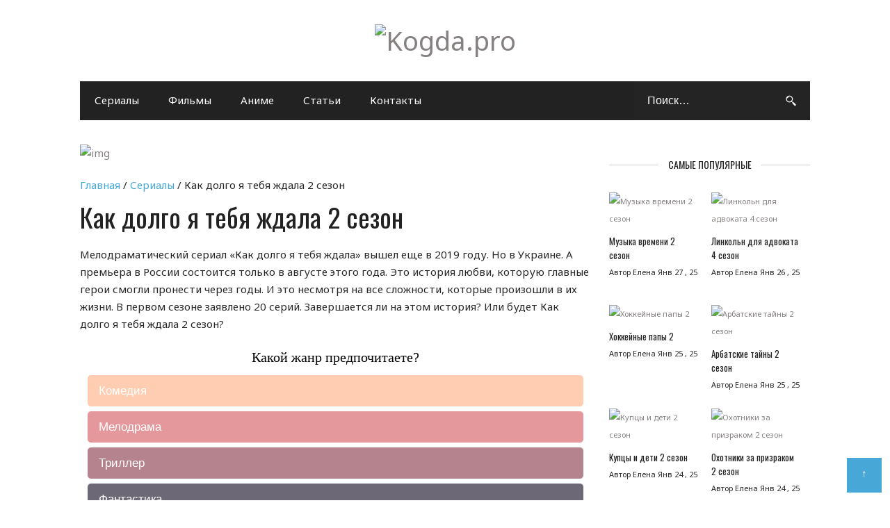

--- FILE ---
content_type: text/html; charset=utf-8
request_url: https://www.google.com/recaptcha/api2/aframe
body_size: 267
content:
<!DOCTYPE HTML><html><head><meta http-equiv="content-type" content="text/html; charset=UTF-8"></head><body><script nonce="djTAWs67XLp8iFb0lmhvlw">/** Anti-fraud and anti-abuse applications only. See google.com/recaptcha */ try{var clients={'sodar':'https://pagead2.googlesyndication.com/pagead/sodar?'};window.addEventListener("message",function(a){try{if(a.source===window.parent){var b=JSON.parse(a.data);var c=clients[b['id']];if(c){var d=document.createElement('img');d.src=c+b['params']+'&rc='+(localStorage.getItem("rc::a")?sessionStorage.getItem("rc::b"):"");window.document.body.appendChild(d);sessionStorage.setItem("rc::e",parseInt(sessionStorage.getItem("rc::e")||0)+1);localStorage.setItem("rc::h",'1769914341369');}}}catch(b){}});window.parent.postMessage("_grecaptcha_ready", "*");}catch(b){}</script></body></html>